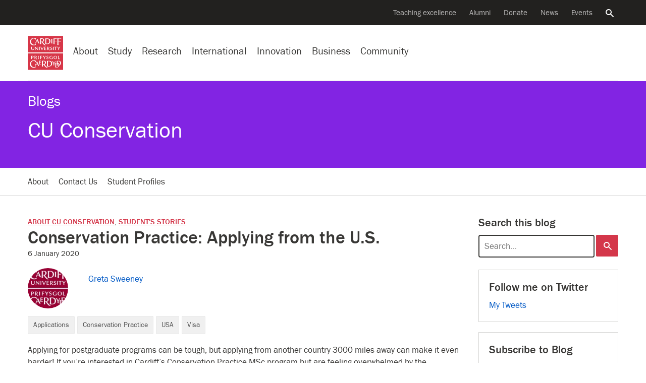

--- FILE ---
content_type: text/css
request_url: https://blogs.cardiff.ac.uk/conservation/wp-content/themes/wordpress-theme-cardiff-2020/assets/css/blogs.css?ver=6.7.4
body_size: 1211
content:
.blogs-home-link{
    font: 1.75rem/2.125rem franklin_gothic_fs_bookRg,Arial,"Helvetica Neue",sans-serif;
}

.blog-title, .blog-title a {
    font: 2.75rem/3.125rem franklin_gothic_fs_bookRg,Arial,"Helvetica Neue",sans-serif;
    /* color: #fff; */
}

.blog.rootsite .blogs-home-link{
    display:none;
}

#nav-blogs{               
    background: #fff;
    border-bottom: 1px solid #dadada;
    border-top: 3px solid #fff;
}

#nav-blogs .nav-section{
    margin-bottom: 0 !important;
}

#nav-blogs .nav-section .navbar {
    border:none;
}

#masthead .page-parent, #masthead .lead{
    color: #fff;
}

    #masthead {        
        padding:0;
    }
    #masthead #bloghome{
        margin-top: 30px;
        /* color: #fff; */
        margin-bottom: 10px;
    }
    #masthead #blogname {        
        font-style: italic;
        display: block;
        color: #fff;                     
    }
    
    #masthead #titles a:focus{        
        border: none !important;
        color: #383735 !important;       
    }

.tagline.lead{
    color: #ffffff;    
}

.posted-date, .comment-date{
    font-size: 0.95rem;    
    padding:0;
    margin:5px 0;
    text-decoration: none !important;
}

.thumb-hide{
    display:none;
}

.thumb-top{
    width: 99%;
    margin: 5px 0px 20px 0;
}

.content-author a{
    text-decoration: none !important;
}
.content-author a:hover{
    text-decoration: underline !important;
}
.content-author .avatar {
    float:left;
    margin-right: 20px;
}

.content-posted-on {
    padding: 10px 0;
    margin-bottom: 30px;
}

.posted-date a{
    text-decoration: none !important;
}
.posted-date a:hover{
    text-decoration: underline !important;
}

.comment-author{
    margin-bottom: 10px;
}
a.comment-date{
    font-style: italic !important;
}
a.comment-date:hover{
    text-decoration: underline !important;
}

.dictionary-letter {
    border-top: 1px solid #dadada;
}

ul.dictionary-terms {
    list-style-type: none;    
}

/** Featured image positioning */

.post-thumb{
    width: 100%;
    display:block; 
    margin: 0 0 20px 0;
    /* top  right bottom   left */              
}
.content-author {
    width:100%;
    margin-bottom:10px;            
}
.content-author .rounded-circle {
    height: 60px;
    width: 60px;
}
.content-author .author-page-link {
    padding:0;
}
.blog .teaser-larger .teaser-title{
    font-size: 2.0rem;
    line-height: 2.3rem;
}
.blog .teaser-larger figure{
    display:block;
    width:100%;
    margin:0;    
}
.teaser.with-image.teaser-larger {
    padding:0;
}

@media (min-width: 980px){
        .blog .teaser-larger figure{            
            width:50%;  
            float:left;  
            margin-right: 20px;            
        }
        .content-author{
            margin-bottom:15px;
        }
        .content-author.multiple{
            width:33%;
        }
        .content-author .author-page-link {
            padding:10px 0;
        }
        .content-author .rounded-circle {
            height: 80px;
            width: 80px;
        }
        .thumb-left{           
            float: left;            
            width: 40%;
            margin: 5px 20px 15px 0;
            /* top  right bottom   left */
        }
        .thumb-right{           
            float:right;
            width: 40%;            
            margin: 5px 5px 15px 20px;
            /* top  right bottom   left */
        }      
        
    }